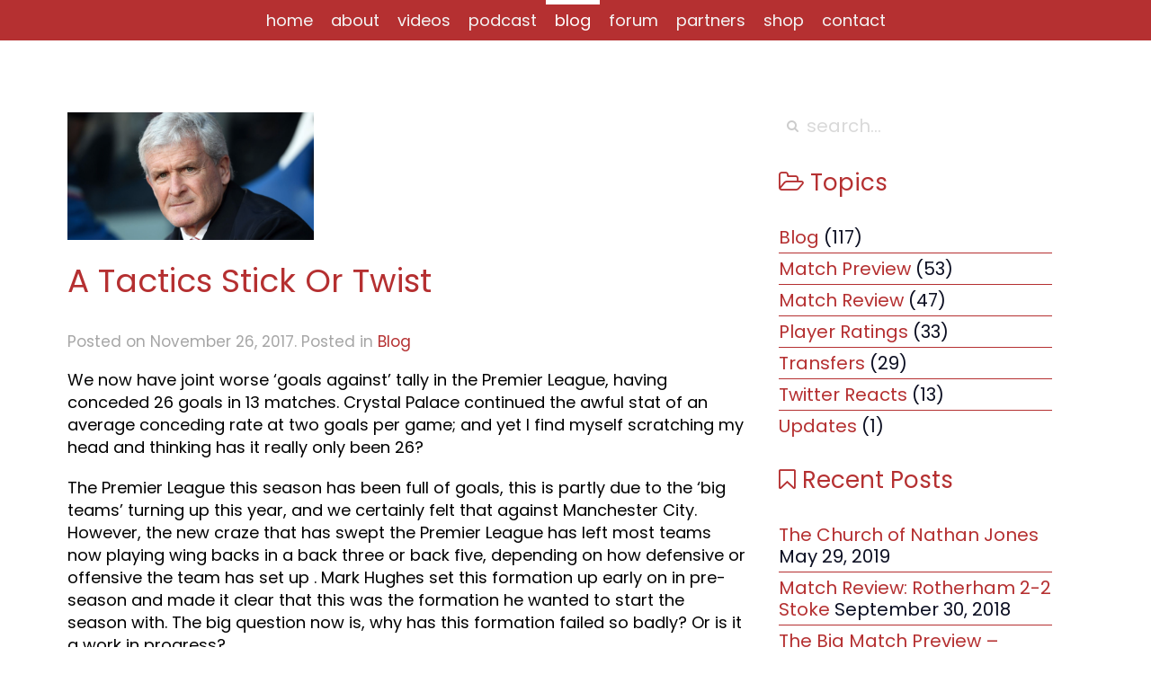

--- FILE ---
content_type: text/html; charset=UTF-8
request_url: https://thebearpittv.com/2017/11/a-tactics-stick-or-twist/
body_size: 9981
content:
<!DOCTYPE HTML>
<html lang="en-GB" dir="ltr"  data-config='{"twitter":0,"plusone":0,"facebook":0,"style":"default"}'>

<head>
<meta charset="UTF-8">
<meta http-equiv="X-UA-Compatible" content="IE=edge">
<meta name="viewport" content="width=device-width, initial-scale=1">
<title>A Tactics Stick Or Twist &raquo; The Bear Pit TV</title>
<link rel="shortcut icon" href="/wp-content/themes/thebearpittv-theme/favicon.png">
<link rel="apple-touch-icon-precomposed" href="/wp-content/themes/thebearpittv-theme/apple_touch_icon.png">
<link rel='dns-prefetch' href='//s0.wp.com' />
<link rel='dns-prefetch' href='//s.w.org' />
<link rel="alternate" type="application/rss+xml" title="The Bear Pit TV &raquo; A Tactics Stick Or Twist Comments Feed" href="https://thebearpittv.com/2017/11/a-tactics-stick-or-twist/feed/" />
		<script type="text/javascript">
			window._wpemojiSettings = {"baseUrl":"https:\/\/s.w.org\/images\/core\/emoji\/2.3\/72x72\/","ext":".png","svgUrl":"https:\/\/s.w.org\/images\/core\/emoji\/2.3\/svg\/","svgExt":".svg","source":{"concatemoji":"https:\/\/thebearpittv.com\/wp-includes\/js\/wp-emoji-release.min.js?ver=4.8.27"}};
			!function(t,a,e){var r,i,n,o=a.createElement("canvas"),l=o.getContext&&o.getContext("2d");function c(t){var e=a.createElement("script");e.src=t,e.defer=e.type="text/javascript",a.getElementsByTagName("head")[0].appendChild(e)}for(n=Array("flag","emoji4"),e.supports={everything:!0,everythingExceptFlag:!0},i=0;i<n.length;i++)e.supports[n[i]]=function(t){var e,a=String.fromCharCode;if(!l||!l.fillText)return!1;switch(l.clearRect(0,0,o.width,o.height),l.textBaseline="top",l.font="600 32px Arial",t){case"flag":return(l.fillText(a(55356,56826,55356,56819),0,0),e=o.toDataURL(),l.clearRect(0,0,o.width,o.height),l.fillText(a(55356,56826,8203,55356,56819),0,0),e===o.toDataURL())?!1:(l.clearRect(0,0,o.width,o.height),l.fillText(a(55356,57332,56128,56423,56128,56418,56128,56421,56128,56430,56128,56423,56128,56447),0,0),e=o.toDataURL(),l.clearRect(0,0,o.width,o.height),l.fillText(a(55356,57332,8203,56128,56423,8203,56128,56418,8203,56128,56421,8203,56128,56430,8203,56128,56423,8203,56128,56447),0,0),e!==o.toDataURL());case"emoji4":return l.fillText(a(55358,56794,8205,9794,65039),0,0),e=o.toDataURL(),l.clearRect(0,0,o.width,o.height),l.fillText(a(55358,56794,8203,9794,65039),0,0),e!==o.toDataURL()}return!1}(n[i]),e.supports.everything=e.supports.everything&&e.supports[n[i]],"flag"!==n[i]&&(e.supports.everythingExceptFlag=e.supports.everythingExceptFlag&&e.supports[n[i]]);e.supports.everythingExceptFlag=e.supports.everythingExceptFlag&&!e.supports.flag,e.DOMReady=!1,e.readyCallback=function(){e.DOMReady=!0},e.supports.everything||(r=function(){e.readyCallback()},a.addEventListener?(a.addEventListener("DOMContentLoaded",r,!1),t.addEventListener("load",r,!1)):(t.attachEvent("onload",r),a.attachEvent("onreadystatechange",function(){"complete"===a.readyState&&e.readyCallback()})),(r=e.source||{}).concatemoji?c(r.concatemoji):r.wpemoji&&r.twemoji&&(c(r.twemoji),c(r.wpemoji)))}(window,document,window._wpemojiSettings);
		</script>
		<style type="text/css">
img.wp-smiley,
img.emoji {
	display: inline !important;
	border: none !important;
	box-shadow: none !important;
	height: 1em !important;
	width: 1em !important;
	margin: 0 .07em !important;
	vertical-align: -0.1em !important;
	background: none !important;
	padding: 0 !important;
}
</style>
<link rel='stylesheet' id='bbp-default-css'  href='https://thebearpittv.com/wp-content/themes/thebearpittv-theme/css/bbpress.css?ver=2.5.12-6148' type='text/css' media='screen' />
<link rel='stylesheet' id='youtube-channel-gallery-css'  href='https://thebearpittv.com/wp-content/plugins/youtube-channel-gallery/styles.css?ver=4.8.27' type='text/css' media='all' />
<link rel='stylesheet' id='jquery.magnific-popup-css'  href='https://thebearpittv.com/wp-content/plugins/youtube-channel-gallery/magnific-popup.css?ver=4.8.27' type='text/css' media='all' />
<link rel='stylesheet' id='wptoolset-field-datepicker-css'  href='https://thebearpittv.com/wp-content/plugins/types/library/toolset/toolset-common/toolset-forms/css/wpt-jquery-ui/jquery-ui-1.11.4.custom.css?ver=1.11.4' type='text/css' media='all' />
<link rel='stylesheet' id='mediaelement-css'  href='https://thebearpittv.com/wp-includes/js/mediaelement/mediaelementplayer.min.css?ver=2.22.0' type='text/css' media='all' />
<link rel='stylesheet' id='wp-mediaelement-css'  href='https://thebearpittv.com/wp-includes/js/mediaelement/wp-mediaelement.min.css?ver=4.8.27' type='text/css' media='all' />
<link rel='stylesheet' id='views-pagination-style-css'  href='https://thebearpittv.com/wp-content/plugins/wp-views/embedded/res/css/wpv-pagination.css?ver=2.1.1' type='text/css' media='all' />
<link rel='stylesheet' id='social-logos-css'  href='https://thebearpittv.com/wp-content/plugins/jetpack/_inc/social-logos/social-logos.min.css?ver=1' type='text/css' media='all' />
<link rel='stylesheet' id='jetpack_css-css'  href='https://thebearpittv.com/wp-content/plugins/jetpack/css/jetpack.css?ver=4.2.5' type='text/css' media='all' />
<link rel='stylesheet' id='wpa_stylesheet-css'  href='https://thebearpittv.com/wp-content/plugins/passwordless-login/assets/style-front-end.css?ver=4.8.27' type='text/css' media='all' />
<script type='text/javascript' src='https://thebearpittv.com/wp-includes/js/jquery/jquery.js?ver=1.12.4'></script>
<script type='text/javascript' src='https://thebearpittv.com/wp-includes/js/jquery/jquery-migrate.min.js?ver=1.4.1'></script>
<script type='text/javascript'>
/* <![CDATA[ */
var related_posts_js_options = {"post_heading":"h4"};
/* ]]> */
</script>
<script type='text/javascript' src='https://thebearpittv.com/wp-content/plugins/jetpack/modules/related-posts/related-posts.js?ver=20150408'></script>
<script type='text/javascript' src='https://thebearpittv.com/wp-content/plugins/widgetkit/cache/uikit-c789a3d4.js?ver=4.8.27'></script>
<script type='text/javascript' src='https://thebearpittv.com/wp-content/plugins/widgetkit/cache/wk-scripts-6f53c125.js?ver=4.8.27'></script>
<link rel='https://api.w.org/' href='https://thebearpittv.com/wp-json/' />
<link rel="EditURI" type="application/rsd+xml" title="RSD" href="https://thebearpittv.com/xmlrpc.php?rsd" />
<link rel="wlwmanifest" type="application/wlwmanifest+xml" href="https://thebearpittv.com/wp-includes/wlwmanifest.xml" /> 
<link rel='prev' title='Pre-match Preview: Crystal Palace' href='https://thebearpittv.com/2017/11/pre-match-preview-crystal-palace/' />
<link rel='next' title='Match Review: Crystal Palace 2-1 Stoke City' href='https://thebearpittv.com/2017/11/match-review-crystal-palace-2-1-stoke-city/' />
<meta name="generator" content="WordPress 4.8.27" />
<link rel="canonical" href="https://thebearpittv.com/2017/11/a-tactics-stick-or-twist/" />
<link rel='shortlink' href='https://wp.me/p7eJoz-ud' />
<link rel="alternate" type="application/json+oembed" href="https://thebearpittv.com/wp-json/oembed/1.0/embed?url=https%3A%2F%2Fthebearpittv.com%2F2017%2F11%2Fa-tactics-stick-or-twist%2F" />
<link rel="alternate" type="text/xml+oembed" href="https://thebearpittv.com/wp-json/oembed/1.0/embed?url=https%3A%2F%2Fthebearpittv.com%2F2017%2F11%2Fa-tactics-stick-or-twist%2F&#038;format=xml" />

<link rel='dns-prefetch' href='//v0.wordpress.com'>
<link rel='dns-prefetch' href='//i0.wp.com'>
<link rel='dns-prefetch' href='//i1.wp.com'>
<link rel='dns-prefetch' href='//i2.wp.com'>
<style type='text/css'>img#wpstats{display:none}</style>
<!-- Jetpack Open Graph Tags -->
<meta property="og:type" content="article" />
<meta property="og:title" content="A Tactics Stick Or Twist" />
<meta property="og:url" content="https://thebearpittv.com/2017/11/a-tactics-stick-or-twist/" />
<meta property="og:description" content="We now have joint worse ‘goals against’ tally in the Premier League, having conceded 26 goals in 13 matches. Crystal Palace continued the awful stat of an average conceding rate at two goals per ga…" />
<meta property="article:published_time" content="2017-11-26T10:17:06+00:00" />
<meta property="article:modified_time" content="2017-11-26T10:17:06+00:00" />
<meta property="og:site_name" content="The Bear Pit TV" />
<meta property="og:image" content="https://i1.wp.com/thebearpittv.com/files/uploads/Screen-Shot-2017-11-26-at-10.16.11.png?fit=1200%2C625&amp;ssl=1" />
<meta property="og:image:width" content="1200" />
<meta property="og:image:height" content="625" />
<meta property="og:locale" content="en_GB" />
<meta name="twitter:site" content="@thebearpittv" />
<meta name="twitter:image" content="https://i0.wp.com/thebearpittv.com/files/uploads/Screen-Shot-2017-11-26-at-10.16.11.png?fit=1200%2C625&#038;ssl=1&#038;w=640" />
<meta name="twitter:card" content="summary_large_image" />
<link rel="stylesheet" href="/wp-content/themes/thebearpittv-theme/cache/gzip.php?theme-d631c098.css">
<script src="/wp-content/themes/thebearpittv-theme/cache/gzip.php?theme-761c083a.js"></script>
</head>

<body class="post-template-default single single-post postid-1873 single-format-standard tm-sidebar-b-right tm-sidebars-1 tm-isblog wp-single" style="height: 100%;">
<!-- sample todo comment -->
	<div id="content">

		
				<nav class="tm-navbar uk-navbar uk-hidden-small" data-uk-sticky>
			<div class="uk-container uk-container-center uk-flex">
									<div class="uk-navbar-center">
						<ul class="uk-navbar-nav uk-hidden-small"><li><a href="https://thebearpittv.com/" class="">home</a></li><li><a href="https://thebearpittv.com/about/" class="">about</a></li><li><a href="https://thebearpittv.com/videos/" class="">videos</a></li><li><a href="https://thebearpittv.com/podcast/" class="">podcast</a></li><li><a href="https://thebearpittv.com/blog/" class="blog-link">blog</a></li><li class="uk-parent" data-uk-dropdown="{preventflip:'y'}" aria-haspopup="true" aria-expanded="false"><a href="https://thebearpittv.com/talk/" class="forum-link">forum</a><div class="uk-dropdown uk-dropdown-navbar uk-dropdown-width-1"><div class="uk-grid uk-dropdown-grid"><div class="uk-width-1-1"><ul class="uk-nav uk-nav-navbar"><li><a href="https://thebearpittv.com/login" class="">log In</a></li><li><a href="https://thebearpittv.com/register" class="">register</a></li></ul></div></div></div></li><li><a href="https://thebearpittv.com/partners/" class="">partners</a></li><li><a href="http://shop.thebearpittv.com" class="">shop</a></li><li><a href="https://thebearpittv.com/contact-us/" class="">contact</a></li></ul>					</div>
					
				
			</div>
		</nav>
		
		<nav class="tm-navbar-mobile uk-navbar uk-visible-small">
			<div class="uk-container uk-container-center uk-flex">				
	
								<a href="#offcanvas" class="uk-navbar-toggle" data-uk-offcanvas></a>
					
								<div class="uk-navbar-content uk-navbar-center"><a class="tm-logo-small" href="https://thebearpittv.com"><img src="/assets/text-logo.svg" title="The Bear Pit TV" width="160"></a></div>
				
			</div>
		</nav>
		
		
		
		
				<div id="tm-middle" class="uk-block uk-block-default uk-block-large">
			<div class="uk-container uk-container-center uk-height-1-1 uk-flex">
				<div class="tm-middle uk-grid uk-flex-middle uk-width-1-1" data-uk-grid-match data-uk-grid-margin>

										<div class="uk-width-1-1">
		
								
						<div class="uk-grid">
						
							<div class="tm-main uk-width-medium-7-10">
								
																<main id="tm-content" class="tm-content">
				
													
									     
    <article class="uk-article" data-permalink="https://thebearpittv.com/2017/11/a-tactics-stick-or-twist/">

                                <img width="274" height="143" src="https://i2.wp.com/thebearpittv.com/files/uploads/Screen-Shot-2017-11-26-at-10.16.11.png?fit=274%2C143&amp;ssl=1" class=" wp-post-image" alt="" srcset="https://i1.wp.com/thebearpittv.com/files/uploads/Screen-Shot-2017-11-26-at-10.16.11.png?w=2344 2344w, https://i0.wp.com/thebearpittv.com/files/uploads/Screen-Shot-2017-11-26-at-10.16.11.png?resize=400%2C208 400w, https://i1.wp.com/thebearpittv.com/files/uploads/Screen-Shot-2017-11-26-at-10.16.11.png?resize=1200%2C625 1200w, https://i0.wp.com/thebearpittv.com/files/uploads/Screen-Shot-2017-11-26-at-10.16.11.png?w=2000 2000w" sizes="(max-width: 274px) 100vw, 274px" />        
        <h1 class="uk-article-title tm-block-title">A Tactics Stick Or Twist</h1>

        <p class="uk-article-meta">
            Posted on <time datetime="2017-11-26">November 26, 2017</time>. Posted in <a href="https://thebearpittv.com/category/blog/" rel="category tag">Blog</a>        </p>

        <p><span style="font-size: 13.5pt; color: black;">We now have joint worse ‘goals against’ tally in the Premier League, having conceded 26 goals in 13 matches. Crystal Palace continued the awful stat of an average conceding rate at two goals per game; and yet I find myself scratching my head and thinking has it really only been 26?</span></p>
<p><span style="font-size: 13.5pt; color: black;">The Premier League this season has been full of goals, this is partly due to the ‘big teams’ turning up this year, and we certainly felt that against Manchester City. However, the new craze that has swept the Premier League has left most teams now playing wing backs in a back three or back five, depending on how defensive or offensive the team has set up . Mark Hughes set this formation up early on in pre-season and made it clear that this was the formation he wanted to start the season with. The big question now is, why has this formation failed so badly? Or is it a work in progress?</span></p>
<p><span id="more-1873"></span><span style="font-size: 13.5pt; color: black;">Chelsea brought in this new craze of playing three centre backs and two wing backs last and I think it’s fair to say they executed it very well. Winning the Premier League and conceding only 33 goals all season they looked watertight at the back and lethal up front; I understand Chelsea have world class players, however the difference in our negative approach compared to their positive approach is what is so baffling at times. Looking back at games against teams such as Leicester, Bournemouth and Brighton; teams that we should be competing with, we have looked fragile, timid, and scared to have the ball at times.</span></p>
<p style="font-variant-ligatures: normal; font-variant-caps: normal; orphans: 2; text-align: start; widows: 2; -webkit-text-stroke-width: 0px; text-decoration-style: initial; text-decoration-color: initial; word-spacing: 0px;"><span style="font-size: 13.5pt; color: black;">The wing back position seems critical in this formation taking inspiration from Spurs and Chelsea their wing backs have been vital in securing their victories. Looking at our ‘wing backs’, I don’t see enough quality in that position, Erik Pieters has a hard enough time defending at the moment let alone pushing forward. As for Diouf I find it difficult to criticise his defending when he has played as a striker his whole career! We have some smart ball players in our squad who take fewer touches in the game than our centre backs due to how deep we set up. For me this formation simply does not play to our strengths nor do we have the players to play these complex positions.</span></p>
<p style="font-variant-ligatures: normal; font-variant-caps: normal; orphans: 2; text-align: start; widows: 2; -webkit-text-stroke-width: 0px; text-decoration-style: initial; text-decoration-color: initial; word-spacing: 0px;"><span style="font-size: 13.5pt; color: black;">West Brom reverted to four at the back this weekend earning them a point at Wembley, I believe we should scrap this formation and build from a back four, pack the midfield again and move forward as a team, not as individuals. Mark Hughes is under pressure and I don’t necessarily feel it is the results that is causing this alone, I feel the performances our sucking the life out of our matches at times.</span></p>
<p style="font-variant-ligatures: normal; font-variant-caps: normal; orphans: 2; text-align: start; widows: 2; -webkit-text-stroke-width: 0px; text-decoration-style: initial; text-decoration-color: initial; word-spacing: 0px;"><span style="font-size: 13.5pt; color: black;">Looking forward to Wednesday night we host Liverpool, should Mark Hughes stick or twist with his selection and formation? Let us know what you think.</span></p>
<p>By Todd Bennett</p>
<div class="sharedaddy sd-sharing-enabled"><div class="robots-nocontent sd-block sd-social sd-social-icon sd-sharing"><h3 class="sd-title">Share this:</h3><div class="sd-content"><ul><li class="share-facebook"><a rel="nofollow" data-shared="sharing-facebook-1873" class="share-facebook sd-button share-icon no-text" href="https://thebearpittv.com/2017/11/a-tactics-stick-or-twist/?share=facebook" target="_blank" title="Click to share on Facebook"><span></span><span class="sharing-screen-reader-text">Click to share on Facebook (Opens in new window)</span></a></li><li class="share-twitter"><a rel="nofollow" data-shared="sharing-twitter-1873" class="share-twitter sd-button share-icon no-text" href="https://thebearpittv.com/2017/11/a-tactics-stick-or-twist/?share=twitter" target="_blank" title="Click to share on Twitter"><span></span><span class="sharing-screen-reader-text">Click to share on Twitter (Opens in new window)</span></a></li><li class="share-google-plus-1"><a rel="nofollow" data-shared="sharing-google-1873" class="share-google-plus-1 sd-button share-icon no-text" href="https://thebearpittv.com/2017/11/a-tactics-stick-or-twist/?share=google-plus-1" target="_blank" title="Click to share on Google+"><span></span><span class="sharing-screen-reader-text">Click to share on Google+ (Opens in new window)</span></a></li><li class="share-tumblr"><a rel="nofollow" data-shared="" class="share-tumblr sd-button share-icon no-text" href="https://thebearpittv.com/2017/11/a-tactics-stick-or-twist/?share=tumblr" target="_blank" title="Click to share on Tumblr"><span></span><span class="sharing-screen-reader-text">Click to share on Tumblr (Opens in new window)</span></a></li><li class="share-pinterest"><a rel="nofollow" data-shared="sharing-pinterest-1873" class="share-pinterest sd-button share-icon no-text" href="https://thebearpittv.com/2017/11/a-tactics-stick-or-twist/?share=pinterest" target="_blank" title="Click to share on Pinterest"><span></span><span class="sharing-screen-reader-text">Click to share on Pinterest (Opens in new window)</span></a></li><li class="share-pocket"><a rel="nofollow" data-shared="" class="share-pocket sd-button share-icon no-text" href="https://thebearpittv.com/2017/11/a-tactics-stick-or-twist/?share=pocket" target="_blank" title="Click to share on Pocket"><span></span><span class="sharing-screen-reader-text">Click to share on Pocket (Opens in new window)</span></a></li><li class="share-end"></li></ul></div></div></div>
<div id='jp-relatedposts' class='jp-relatedposts' >
	<h3 class="jp-relatedposts-headline"><em>Related</em></h3>
</div>
        
        
        
                <p><a href="https://thebearpittv.com/2017/11/a-tactics-stick-or-twist/trackback/">Trackback</a> from your site.</p>
        
        
        
    <div id="comments" class="uk-margin">


        

        <div id="respond">

            <h2 class="uk-h3">Leave a comment</h2>

            
                                    <div class="uk-alert uk-alert-warning">You must be <a href="https://thebearpittv.com/login">logged in</a> to post a comment.</div>
                
            
        </div>


    </div>

    <script type="text/javascript">

        jQuery(function($) {

            var respond = $("#respond");

            $("p.js-reply > a").bind("click", function(){

                var id = $(this).attr('rel');

                respond.find(".comment-cancelReply:first").remove();

                $('<a>Cancel</a>').addClass('comment-cancelReply uk-margin-left').attr('href', "#respond").bind("click", function(){
                    respond.find(".comment-cancelReply:first").remove();
                    respond.appendTo($('#comments')).find("[name=comment_parent]").val(0);

                    return false;
                }).appendTo(respond.find(".actions:first"));

                respond.find("[name=comment_parent]").val(id);
                respond.appendTo($("#comment-"+id));

                return false;

            });
        });

    </script>


        
        
    </article>

     				
								</main>
										
							</div>
							
				            				            				            				            				            <aside class="tm-sidebar-b uk-width-medium-3-10"><div class="uk-panel widget_search">
<form class="uk-search" id="search-search-2-696ba70a6d33b" action="https://thebearpittv.com/" method="get" data-uk-search="{'source': 'https://thebearpittv.com/wp-admin/admin-ajax.php?action=warp_search', 'param': 's', 'msgResultsHeader': 'Search Results', 'msgMoreResults': 'More Results', 'msgNoResults': 'No results found', flipDropdown: 1}">
    <input class="uk-search-field" type="text" value="" name="s" placeholder="search...">
</form>
</div>
<div class="uk-panel widget_categories"><h3 class="uk-panel-title tm-block-title"><i class="uk-icon-folder-open-o"></i> Topics</h3><ul class="uk-list uk-list-line"><li class="cat-item cat-item-30"><a href="https://thebearpittv.com/category/blog/">Blog</a> (117)
</li>
	<li class="cat-item cat-item-31"><a href="https://thebearpittv.com/category/match-preview/">Match Preview</a> (53)
</li>
	<li class="cat-item cat-item-32"><a href="https://thebearpittv.com/category/match-review/">Match Review</a> (47)
</li>
	<li class="cat-item cat-item-53"><a href="https://thebearpittv.com/category/player-ratings/">Player Ratings</a> (33)
</li>
	<li class="cat-item cat-item-39"><a href="https://thebearpittv.com/category/transfers/">Transfers</a> (29)
</li>
	<li class="cat-item cat-item-40"><a href="https://thebearpittv.com/category/twitter-reacts/">Twitter Reacts</a> (13)
</li>
	<li class="cat-item cat-item-1"><a href="https://thebearpittv.com/category/updates/">Updates</a> (1)
</li>
		</ul></div>
<div class="uk-panel widget_recent_entries"><h3 class="uk-panel-title tm-block-title"><i class="uk-icon-bookmark-o"></i> Recent Posts</h3><ul class="uk-list uk-list-line"><li>
				<a href="https://thebearpittv.com/2019/05/the-church-of-nathan-jones/">The Church of Nathan Jones</a>
							<span class="post-date">May 29, 2019</span>
						</li>
					<li>
				<a href="https://thebearpittv.com/2018/09/match-review-rotherham-2-2-stoke/">Match Review: Rotherham 2-2 Stoke</a>
							<span class="post-date">September 30, 2018</span>
						</li>
					<li>
				<a href="https://thebearpittv.com/2018/09/the-big-match-preview-nottingham-forest-a/">The Big Match Preview – Nottingham Forest (A)</a>
							<span class="post-date">September 26, 2018</span>
						</li>
					<li>
				<a href="https://thebearpittv.com/2018/09/the-big-match-preview-west-brom-a/">The Big Match Preview – West Brom (A)</a>
							<span class="post-date">September 1, 2018</span>
						</li>
					<li>
				<a href="https://thebearpittv.com/2018/08/the-big-match-preview-wigan-h/">The Big Match Preview – Wigan (H)</a>
							<span class="post-date">August 22, 2018</span>
						</li>
				</ul></div>
<div class="uk-panel youtubechannelgallery ytccf"><h3 class="uk-panel-title tm-block-title"><i class="uk-icon-youtube-play"></i> Most Viewed Videos</h3>		<div class="vmcerror">Error type: "Forbidden". Error message: "Requests from referer https://www.googleapis.com/youtube/v3/search?part=snippet&channelId=&maxResults=3&order=viewCount&type=video&key=AIzaSyCJwskNGBpi-dLQgs2EptYTavkJYFjgCy0 are blocked." Domain: "global". Reason: "forbidden". <br><br>Did you added your own Google API key? Look at the <a href="http://poselab.com/en/youtube-channel-gallery-help" target="_blank">help</a>.<br><br>Check in YouTube if the id <a href="https://www.youtube.com/channel/UC5T-3t_oYvpIvuf3CyTeuzQ" target="_blank">UC5T-3t_oYvpIvuf3CyTeuzQ</a> belongs to a channelid. Check the <a href="http://wordpress.org/extend/plugins/youtube-channel-gallery/faq/" target="_blank">FAQ</a> of the plugin or send error messages to <a href="https://wordpress.org/support/plugin/youtube-channel-gallery" target="_blank">support</a>.</div></div></aside>
				            				            			            
						</div>
		
								
					</div>
							

				</div>
			</div>
		</div>
		
		
		
		
				<footer id="tm-footer" class="tm-footer uk-block uk-block-secondary uk-contrast">
			<div class="uk-container uk-container-center">
					
					
				<div class="uk-panel widget_text"><div class="uk-grid uk-text-left" data-uk-grid-margin>
	
	<div class="uk-width-1-1 uk-width-large-2-3">
		<div class="uk-panel-body" data-uk-grid-margin>
			
			<div class="uk-subnav uk-width-1-1 uk-flex uk-flex-space-between uk-flex-center">
				<a href="/">home</a>
				<a href="/about">about</a>
				<a href="/videos">Videos</a>
				<a href="/blog">blog</a>
				<a href="/the-sqaud">squad</a>
				<a href="/talk">forum</a>
				<a href="/partners">partners</a>
				<a href="/shop">shop</a>
				<a href="/contact-us">contact</a>
			</div>
						
		</div>
	</div>
	
	<div class="uk-width-1-1 uk-width-large-1-3 uk-flex">
		<div class="uk-panel-body uk-text-center uk-flex-middle uk-width-1-1" data-uk-grid-margin>
			<p class="uk-width-1-1 uk-flex uk-flex-space-around">
				<a href="https://www.facebook.com/TheBearPitSCFC" target="_blank"><i class="uk-icon-facebook-square uk-icon-large tm-icon-footer"></i></a>
				<a href="http://www.twitter.com/thebearpittv" target="_blank"><i class="uk-icon-twitter  uk-icon-large tm-icon-footer"></i></a>
				<a href="http://www.youtube.com/thebearpittv" target="_blank"><i class="uk-icon-youtube-play  uk-icon-large tm-icon-footer"></i></a>
				<a href="http://www.instagram.com/tbptv" target="_blank"><i class="uk-icon-instagram uk-icon-large tm-icon-footer"></i></a>
				<a href="https://www.snapchat.com/add/tbptv" target="_blank"><i class="uk-icon-snapchat uk-icon-large tm-icon-footer"></i></a>
			</p>
		</div>
	</div>
	
</div></div>				
			</div>
		</footer>
		
	</div>

	<script type="text/html" id="tmpl-wp-playlist-current-item">
	<# if ( data.image ) { #>
	<img src="{{ data.thumb.src }}" alt="" />
	<# } #>
	<div class="wp-playlist-caption">
		<span class="wp-playlist-item-meta wp-playlist-item-title">&#8220;{{ data.title }}&#8221;</span>
		<# if ( data.meta.album ) { #><span class="wp-playlist-item-meta wp-playlist-item-album">{{ data.meta.album }}</span><# } #>
		<# if ( data.meta.artist ) { #><span class="wp-playlist-item-meta wp-playlist-item-artist">{{ data.meta.artist }}</span><# } #>
	</div>
</script>
<script type="text/html" id="tmpl-wp-playlist-item">
	<div class="wp-playlist-item">
		<a class="wp-playlist-caption" href="{{ data.src }}">
			{{ data.index ? ( data.index + '. ' ) : '' }}
			<# if ( data.caption ) { #>
				{{ data.caption }}
			<# } else { #>
				<span class="wp-playlist-item-title">&#8220;{{{ data.title }}}&#8221;</span>
				<# if ( data.artists && data.meta.artist ) { #>
				<span class="wp-playlist-item-artist"> &mdash; {{ data.meta.artist }}</span>
				<# } #>
			<# } #>
		</a>
		<# if ( data.meta.length_formatted ) { #>
		<div class="wp-playlist-item-length">{{ data.meta.length_formatted }}</div>
		<# } #>
	</div>
</script>
<!--[if IE 7]><style>
.wpv-pagination { *zoom: 1; }
</style><![endif]-->

	<script type="text/javascript">
		window.WPCOM_sharing_counts = {"https:\/\/thebearpittv.com\/2017\/11\/a-tactics-stick-or-twist\/":1873};
	</script>
		<script type="text/javascript">
		var windowOpen;
		jQuery(document.body).on('click', 'a.share-facebook', function() {
			if ( 'undefined' !== typeof windowOpen ){ // If there's another sharing window open, close it.
				windowOpen.close();
			}
			windowOpen = window.open( jQuery(this).attr( 'href' ), 'wpcomfacebook', 'menubar=1,resizable=1,width=600,height=400' );
			return false;
		});
		</script>
				<script type="text/javascript">
		var windowOpen;
		jQuery(document.body).on('click', 'a.share-twitter', function() {
			if ( 'undefined' !== typeof windowOpen ){ // If there's another sharing window open, close it.
				windowOpen.close();
			}
			windowOpen = window.open( jQuery(this).attr( 'href' ), 'wpcomtwitter', 'menubar=1,resizable=1,width=600,height=350' );
			return false;
		});
		</script>
				<script type="text/javascript">
		var windowOpen;
		jQuery(document.body).on('click', 'a.share-google-plus-1', function() {
			if ( 'undefined' !== typeof windowOpen ){ // If there's another sharing window open, close it.
				windowOpen.close();
			}
			windowOpen = window.open( jQuery(this).attr( 'href' ), 'wpcomgoogle-plus-1', 'menubar=1,resizable=1,width=480,height=550' );
			return false;
		});
		</script>
				<script type="text/javascript">
		var windowOpen;
		jQuery(document.body).on('click', 'a.share-tumblr', function() {
			if ( 'undefined' !== typeof windowOpen ){ // If there's another sharing window open, close it.
				windowOpen.close();
			}
			windowOpen = window.open( jQuery(this).attr( 'href' ), 'wpcomtumblr', 'menubar=1,resizable=1,width=450,height=450' );
			return false;
		});
		</script>
						<script type="text/javascript">
		var windowOpen;
		jQuery(document.body).on('click', 'a.share-pocket', function() {
			if ( 'undefined' !== typeof windowOpen ){ // If there's another sharing window open, close it.
				windowOpen.close();
			}
			windowOpen = window.open( jQuery(this).attr( 'href' ), 'wpcompocket', 'menubar=1,resizable=1,width=450,height=450' );
			return false;
		});
		</script>
		<script type='text/javascript' src='https://thebearpittv.com/wp-content/plugins/jetpack/modules/photon/photon.js?ver=20130122'></script>
<script type='text/javascript' src='https://thebearpittv.com/wp-content/plugins/bbpress/templates/default/js/editor.js?ver=2.5.12-6148'></script>
<script type='text/javascript' src='https://s0.wp.com/wp-content/js/devicepx-jetpack.js?ver=202603'></script>
<script type='text/javascript' src='https://thebearpittv.com/wp-includes/js/jquery/ui/core.min.js?ver=1.11.4'></script>
<script type='text/javascript' src='https://thebearpittv.com/wp-includes/js/jquery/ui/datepicker.min.js?ver=1.11.4'></script>
<script type='text/javascript'>
jQuery(document).ready(function(jQuery){jQuery.datepicker.setDefaults({"closeText":"Close","currentText":"Today","monthNames":["January","February","March","April","May","June","July","August","September","October","November","December"],"monthNamesShort":["Jan","Feb","Mar","Apr","May","Jun","Jul","Aug","Sep","Oct","Nov","Dec"],"nextText":"Next","prevText":"Previous","dayNames":["Sunday","Monday","Tuesday","Wednesday","Thursday","Friday","Saturday"],"dayNamesShort":["Sun","Mon","Tue","Wed","Thu","Fri","Sat"],"dayNamesMin":["S","M","T","W","T","F","S"],"dateFormat":"MM d, yy","firstDay":1,"isRTL":false});});
</script>
<script type='text/javascript' src='https://thebearpittv.com/wp-content/plugins/wp-views/embedded/res/js/i18n/jquery.ui.datepicker-en-GB.js?ver=2.1.1'></script>
<script type='text/javascript'>
/* <![CDATA[ */
var mejsL10n = {"language":"en-GB","strings":{"Close":"Close","Fullscreen":"Fullscreen","Turn off Fullscreen":"Turn off Fullscreen","Go Fullscreen":"Go Fullscreen","Download File":"Download File","Download Video":"Download Video","Play":"Play","Pause":"Pause","Captions\/Subtitles":"Captions\/Subtitles","None":"None","Time Slider":"Time Slider","Skip back %1 seconds":"Skip back %1 seconds","Video Player":"Video Player","Audio Player":"Audio Player","Volume Slider":"Volume Slider","Mute Toggle":"Mute Toggle","Unmute":"Unmute","Mute":"Mute","Use Up\/Down Arrow keys to increase or decrease volume.":"Use Up\/Down Arrow keys to increase or decrease volume.","Use Left\/Right Arrow keys to advance one second, Up\/Down arrows to advance ten seconds.":"Use Left\/Right Arrow keys to advance one second, Up\/Down arrows to advance ten seconds."}};
var _wpmejsSettings = {"pluginPath":"\/wp-includes\/js\/mediaelement\/"};
var mejsL10n = {"language":"en-GB","strings":{"Close":"Close","Fullscreen":"Fullscreen","Turn off Fullscreen":"Turn off Fullscreen","Go Fullscreen":"Go Fullscreen","Download File":"Download File","Download Video":"Download Video","Play":"Play","Pause":"Pause","Captions\/Subtitles":"Captions\/Subtitles","None":"None","Time Slider":"Time Slider","Skip back %1 seconds":"Skip back %1 seconds","Video Player":"Video Player","Audio Player":"Audio Player","Volume Slider":"Volume Slider","Mute Toggle":"Mute Toggle","Unmute":"Unmute","Mute":"Mute","Use Up\/Down Arrow keys to increase or decrease volume.":"Use Up\/Down Arrow keys to increase or decrease volume.","Use Left\/Right Arrow keys to advance one second, Up\/Down arrows to advance ten seconds.":"Use Left\/Right Arrow keys to advance one second, Up\/Down arrows to advance ten seconds."}};
var _wpmejsSettings = {"pluginPath":"\/wp-includes\/js\/mediaelement\/"};
/* ]]> */
</script>
<script type='text/javascript' src='https://thebearpittv.com/wp-includes/js/mediaelement/mediaelement-and-player.min.js?ver=2.22.0'></script>
<script type='text/javascript' src='https://thebearpittv.com/wp-includes/js/mediaelement/wp-mediaelement.min.js?ver=4.8.27'></script>
<script type='text/javascript' src='https://thebearpittv.com/wp-includes/js/underscore.min.js?ver=1.8.3'></script>
<script type='text/javascript'>
/* <![CDATA[ */
var _wpUtilSettings = {"ajax":{"url":"\/wp-admin\/admin-ajax.php"}};
var _wpUtilSettings = {"ajax":{"url":"\/wp-admin\/admin-ajax.php"}};
/* ]]> */
</script>
<script type='text/javascript' src='https://thebearpittv.com/wp-includes/js/wp-util.min.js?ver=4.8.27'></script>
<script type='text/javascript' src='https://thebearpittv.com/wp-includes/js/backbone.min.js?ver=1.2.3'></script>
<script type='text/javascript' src='https://thebearpittv.com/wp-includes/js/mediaelement/wp-playlist.min.js?ver=4.8.27'></script>
<script type='text/javascript'>
/* <![CDATA[ */
var wpv_pagination_local = {"front_ajaxurl":"https:\/\/thebearpittv.com\/wp-admin\/admin-ajax.php","calendar_image":"https:\/\/thebearpittv.com\/wp-content\/plugins\/wp-views\/embedded\/res\/img\/calendar.gif","calendar_text":"Select date","datepicker_min_date":null,"datepicker_max_date":null,"resize_debounce_tolerance":"100"};
/* ]]> */
</script>
<script type='text/javascript' src='https://thebearpittv.com/wp-content/plugins/wp-views/embedded/res/js/wpv-pagination-embedded.js?ver=2.1.1'></script>
<script type='text/javascript' src='https://thebearpittv.com/wp-includes/js/wp-embed.min.js?ver=4.8.27'></script>
<script type='text/javascript'>
/* <![CDATA[ */
var sharing_js_options = {"lang":"en","counts":"1"};
/* ]]> */
</script>
<script type='text/javascript' src='https://thebearpittv.com/wp-content/plugins/jetpack/modules/sharedaddy/sharing.js?ver=4.2.5'></script>
<script type='text/javascript' src='https://stats.wp.com/e-202603.js' async defer></script>
<script type='text/javascript'>
	_stq = window._stq || [];
	_stq.push([ 'view', {v:'ext',j:'1:4.2.5',blog:'106945447',post:'1873',tz:'0',srv:'thebearpittv.com'} ]);
	_stq.push([ 'clickTrackerInit', '106945447', '1873' ]);
</script>
<script>
  (function(i,s,o,g,r,a,m){i['GoogleAnalyticsObject']=r;i[r]=i[r]||function(){
  (i[r].q=i[r].q||[]).push(arguments)},i[r].l=1*new Date();a=s.createElement(o),
  m=s.getElementsByTagName(o)[0];a.async=1;a.src=g;m.parentNode.insertBefore(a,m)
  })(window,document,'script','https://www.google-analytics.com/analytics.js','ga');

  ga('create', 'UA-78398277-1', 'auto', 'coburn');
  ga('coburn.send', 'pageview');

  ga('create', 'UA-42958066-7', 'auto', 'skinPixel');
  ga('skinPixel.send', 'pageview');
</script>
		<div id="offcanvas" class="uk-offcanvas">
		<div class="uk-offcanvas-bar"><div class="uk-panel widget_text"><div class="uk-text-center"><a href="/" alt="Home"><img src="/assets/small-logo.png" title="" width="200"/></a></div></div>
<ul class="uk-nav uk-nav-offcanvas"><li><a href="https://thebearpittv.com/" class="">home</a></li><li><a href="https://thebearpittv.com/about/" class="">about</a></li><li><a href="https://thebearpittv.com/videos/" class="">videos</a></li><li><a href="https://thebearpittv.com/podcast/" class="">podcast</a></li><li><a href="https://thebearpittv.com/blog/" class="blog-link">blog</a></li><li class="uk-parent"><a href="https://thebearpittv.com/talk/" class="forum-link">forum</a><ul class="uk-nav-sub"><li><a href="https://thebearpittv.com/login" class="">log In</a></li><li><a href="https://thebearpittv.com/register" class="">register</a></li></ul></li><li><a href="https://thebearpittv.com/partners/" class="">partners</a></li><li><a href="http://shop.thebearpittv.com" class="">shop</a></li><li><a href="https://thebearpittv.com/contact-us/" class="">contact</a></li></ul></div>
	</div>
	
<script>
jQuery(document).ready(function() {
  jQuery('.tm-block-title').each(function(index, element) {
    var heading = jQuery(element);
    var word_array, last_word, first_part;

    word_array = heading.html().split(/\s+/); // split on spaces
    last_word = word_array.pop();             // pop the last word
    first_part = word_array.join(' ');        // rejoin the first words together

    heading.html([first_part, ' <span class="last-word">', last_word, '</span>'].join(''));
  });
});
</script>
</body>
</html>
<!-- Performance optimized by W3 Total Cache. Learn more: https://www.w3-edge.com/products/

Page Caching using disk: enhanced (SSL caching disabled)
Database Caching 25/50 queries in 0.042 seconds using disk

 Served from: thebearpittv.com @ 2026-01-17 15:13:14 by W3 Total Cache -->

--- FILE ---
content_type: text/plain
request_url: https://www.google-analytics.com/j/collect?v=1&_v=j102&a=199144941&t=pageview&_s=1&dl=https%3A%2F%2Fthebearpittv.com%2F2017%2F11%2Fa-tactics-stick-or-twist%2F&ul=en-us%40posix&dt=A%20Tactics%20Stick%20Or%20Twist%20%C2%BB%20The%20Bear%20Pit%20TV&sr=1280x720&vp=1280x720&_u=IEDAAEABAAAAACAAI~&jid=128776195&gjid=1066087217&cid=1369594834.1768662796&tid=UA-42958066-7&_gid=754695839.1768662796&_r=1&_slc=1&z=1769633926
body_size: -832
content:
2,cG-7L0RQR2SHW

--- FILE ---
content_type: image/svg+xml
request_url: https://thebearpittv.com/assets/text-logo.svg
body_size: 3455
content:
<?xml version="1.0" encoding="utf-8"?>
<!-- Generator: Adobe Illustrator 17.0.0, SVG Export Plug-In . SVG Version: 6.00 Build 0)  -->
<!DOCTYPE svg PUBLIC "-//W3C//DTD SVG 1.0//EN" "http://www.w3.org/TR/2001/REC-SVG-20010904/DTD/svg10.dtd">
<svg version="1.0" id="Layer_1" xmlns="http://www.w3.org/2000/svg" xmlns:xlink="http://www.w3.org/1999/xlink" x="0px" y="0px"
	 width="362.37px" height="68.749px" viewBox="0 0 362.37 68.749" enable-background="new 0 0 362.37 68.749" xml:space="preserve">
<g>
	<path fill="#FFFFFF" d="M59.242,23.603c0.036,0,0.071-0.017,0.093-0.056l3.336-5.86c0.223-0.391,0.267-0.858,0.121-1.284
		l-0.299-0.876l-3.284,7.325l-0.078,0.627C59.122,23.554,59.181,23.603,59.242,23.603z"/>
	<path fill="#FFFFFF" d="M59.657,28.596c-0.036,0-0.072,0.018-0.091,0.059l-1.112,2.363l0.884,3.805l0.424-6.117
		C59.766,28.638,59.712,28.596,59.657,28.596z"/>
	<g>
		<g>
			<g>
				<path fill="#FFFFFF" d="M59.566,28.655l-3.055,6.489c-0.102,0.216-0.332,0.34-0.568,0.305l-1.496-0.219
					c-0.257-0.038-0.451-0.253-0.463-0.512l-0.331-7.626c-0.005-0.109-0.154-0.136-0.197-0.036l-2.766,6.528l1.003,2.353
					c0.075,0.175,0.235,0.298,0.423,0.326l7.051,1.033l0.595-8.589C59.769,28.593,59.614,28.553,59.566,28.655z"/>
			</g>
			<g>
				<path fill="#FFFFFF" d="M62.172,14.589l-3.25-1.482l0,0l-1.507-0.687c-0.139-0.063-0.287-0.096-0.44-0.096
					c-0.064,0-0.127,0.006-0.19,0.017l-2.215,0.403c-0.314,0.057-0.585,0.252-0.74,0.531l-1.608,8.134
					c-0.015,0.116,0.138,0.171,0.201,0.073l3.542-5.565c0.247-0.388,0.738-0.542,1.163-0.364l2.184,0.918
					c0.39,0.164,0.624,0.568,0.571,0.988l-0.752,6.02c-0.015,0.119,0.145,0.172,0.204,0.068l3.336-5.86
					c0.223-0.391,0.267-0.858,0.121-1.284L62.172,14.589z"/>
			</g>
		</g>
		<path fill="#B6302E" d="M59.545,13.089"/>
		<path fill="#FFFFFF" d="M69.816,31.385l-2.823-1.542l-0.011,0.016l0-0.016v-5.386c0-0.575-0.228-1.127-0.635-1.533l-2.038-2.153
			l1.348-2.727c0.15-0.304,0.25-0.63,0.296-0.965l1.071-7.819c0.06-0.44-0.098-0.873-0.41-1.17l-0.079,0.498
			c-0.085,0.535-0.497,0.959-1.029,1.058l-3.913,0.728c-0.147,0.027-0.295,0.027-0.437,0.005l-0.629,1.209
			c-0.297,0.57-0.063,1.27,0.511,1.55l1.487,0.678c0.213,0.097,0.377,0.278,0.453,0.5l0.62,1.814
			c0.225,0.657,0.156,1.379-0.187,1.982l-3.336,5.86c-0.171,0.3-0.491,0.487-0.835,0.487c-0.238,0-0.466-0.088-0.641-0.244
			l-0.727,1.622c-0.213,0.475-0.306,0.994-0.272,1.513l0.575,2.474l0.701-1.49c0.144-0.306,0.443-0.496,0.78-0.496
			c0.24,0,0.471,0.1,0.634,0.275c0.162,0.173,0.245,0.41,0.229,0.648l-0.599,8.657l6.863-0.901c0.109-0.025,0.212,0.057,0.212,0.169
			l0.001,1.953v4.545c0,0.281-0.106,0.551-0.297,0.756l-15.461,16.65l6.388-4.643l0.978,0.978l0.192-0.192l11.65-11.65
			c0.327-0.327,0.51-0.77,0.51-1.232V33.666C70.956,32.768,70.534,31.923,69.816,31.385z"/>
		<path fill="#FFFFFF" d="M60.234,9.722L58.342,6.22c-0.257-0.477-0.187-1.064,0.176-1.465l0.29-0.321
			c-2.1,0.224-7.942,1.946-7.942,1.946l-2.651-1.198c-0.712-0.435-1.579-0.536-2.372-0.277L35.562,8.263
			c0,0-6.622-2.854-10.048,0.913c-3.425,3.768,1.177,9.264,1.177,9.264l-0.247,0.283c-0.452,0.519-0.702,1.184-0.702,1.873v6.277
			l-5.306,9.702c-0.902,2.236-0.381,4.795,1.324,6.501l12.145,15.596l1.199-1.199l9.362,7.447L31.632,38.057
			c-0.081-0.173-0.122-0.361-0.122-0.552v-5.099c0-0.197,0.21-0.323,0.383-0.23l4.983,2.65l-5.818-7.299
			c-0.286-0.359-0.363-0.843-0.202-1.273l1.929-5.145c0.042-0.112,0.208-0.082,0.208,0.038v2.703c0,0.347,0.138,0.679,0.383,0.924
			l3.082,3.067c0.547,0.547,1.447,0.502,1.936-0.098l7.172-8.784c0.076-0.093,0.224-0.011,0.185,0.103l-2.613,7.637
			c-0.104,0.305-0.092,0.638,0.034,0.935l5.453,12.794c0.179,0.419,0.563,0.715,1.014,0.781l6.319,0.92
			c0.479,0.07,0.952-0.162,1.19-0.584l1.965-3.486l-7.109-1.041c-0.45-0.066-0.834-0.362-1.013-0.78l-4.414-10.357
			c-0.158-0.37-0.136-0.792,0.058-1.144l6.528-11.827c0.265-0.48,0.731-0.815,1.27-0.913l2.215-0.403
			c0.366-0.067,0.744-0.02,1.082,0.135l0.424,0.193c0.607,0.277,1.325,0.031,1.635-0.561l0.689-1.318
			C60.383,9.95,60.3,9.843,60.234,9.722z M31.208,13.119c-0.344,0.385-0.534,0.883-0.534,1.399v4.356
			c-3.015-0.837-4.977-7.079-2.694-8.475c2.284-1.396,5.388,0.305,5.388,0.305L31.208,13.119z M41.292,15.487V13.23l-4.984,0.597
			l1.776-2.581c0.982-1.428,2.639-2.325,4.376-2.368l4.201-0.104l1.767-0.369L41.292,15.487z"/>
		<path fill="#FFFFFF" d="M66.021,6.85l-0.297-0.706c-0.056-0.133-0.159-0.241-0.289-0.303L63.39,4.864l-2.045-0.977
			c-0.079-0.038-0.167-0.058-0.254-0.058c-0.055,0-0.11,0.008-0.163,0.023l-0.736,0.212c-0.105,0.03-0.2,0.09-0.274,0.171
			l-0.257,0.284l1.608,2.977c0.264,0.489,0.813,0.751,1.359,0.649l3.377-0.628L66.06,7.17C66.077,7.062,66.064,6.951,66.021,6.85z"
			/>
	</g>
</g>
<g>
	<path fill="#FFFFFF" d="M95.504,26.714v-3.9h16.62v3.9h-5.76v17.16h-5.13v-17.16H95.504z"/>
	<path fill="#FFFFFF" d="M120.914,21.674v7.92c1.06-1.76,2.75-2.64,5.07-2.64c1.92,0,3.475,0.64,4.665,1.92
		c1.189,1.28,1.785,3.02,1.785,5.22v9.78h-5.1v-9.09c0-1.08-0.285-1.915-0.855-2.505c-0.57-0.589-1.355-0.885-2.355-0.885
		s-1.785,0.295-2.355,0.885c-0.57,0.59-0.855,1.425-0.855,2.505v9.09h-5.13v-22.2H120.914z"/>
	<path fill="#FFFFFF" d="M144.494,44.084c-2.44,0-4.44-0.784-6-2.354s-2.34-3.655-2.34-6.256c0-2.599,0.775-4.669,2.325-6.209
		c1.549-1.54,3.555-2.31,6.015-2.31s4.5,0.76,6.12,2.28c1.62,1.521,2.43,3.63,2.43,6.33c0,0.581-0.041,1.121-0.12,1.621h-11.52
		c0.1,0.74,0.43,1.345,0.99,1.814c0.56,0.471,1.165,0.705,1.815,0.705c0.649,0,1.135-0.064,1.455-0.195
		c0.32-0.129,0.555-0.26,0.705-0.39s0.345-0.345,0.585-0.646h5.55c-0.48,1.68-1.44,3.035-2.88,4.065
		C148.184,43.57,146.474,44.084,144.494,44.084z M146.684,32.069c-0.6-0.49-1.31-0.735-2.13-0.735c-0.82,0-1.51,0.245-2.07,0.735
		c-0.56,0.491-0.911,1.125-1.05,1.905h6.27C147.623,33.194,147.284,32.56,146.684,32.069z"/>
	<path fill="#FFFFFF" d="M166.543,22.814h9.15c2.14,0,3.845,0.521,5.115,1.56c1.27,1.04,1.904,2.36,1.904,3.96
		c0,2.38-1.39,3.99-4.169,4.83c1.42,0.2,2.55,0.79,3.39,1.771c0.84,0.979,1.26,2.129,1.26,3.449c0,1.68-0.615,3.016-1.845,4.006
		c-1.23,0.989-2.945,1.484-5.145,1.484h-9.66V22.814z M171.673,26.714v4.56h3.36c0.739,0,1.335-0.19,1.785-0.57
		c0.45-0.38,0.675-0.945,0.675-1.695s-0.225-1.32-0.675-1.71c-0.45-0.39-1.045-0.585-1.785-0.585H171.673z M171.673,39.974h3.87
		c0.7,0,1.28-0.209,1.74-0.629c0.459-0.421,0.69-1,0.69-1.74s-0.221-1.33-0.66-1.771c-0.44-0.439-1.01-0.66-1.71-0.66h-3.93V39.974z
		"/>
	<path fill="#FFFFFF" d="M194.472,44.084c-2.439,0-4.439-0.784-6-2.354c-1.56-1.57-2.34-3.655-2.34-6.256
		c0-2.599,0.775-4.669,2.325-6.209s3.555-2.31,6.015-2.31s4.5,0.76,6.12,2.28c1.62,1.521,2.431,3.63,2.431,6.33
		c0,0.581-0.041,1.121-0.12,1.621h-11.521c0.1,0.74,0.43,1.345,0.99,1.814c0.56,0.471,1.165,0.705,1.815,0.705
		c0.649,0,1.135-0.064,1.454-0.195c0.32-0.129,0.556-0.26,0.705-0.39c0.15-0.13,0.346-0.345,0.585-0.646h5.551
		c-0.48,1.68-1.44,3.035-2.88,4.065C198.163,43.57,196.453,44.084,194.472,44.084z M196.663,32.069
		c-0.6-0.49-1.311-0.735-2.13-0.735c-0.82,0-1.511,0.245-2.07,0.735c-0.56,0.491-0.91,1.125-1.05,1.905h6.27
		C197.602,33.194,197.262,32.56,196.663,32.069z"/>
	<path fill="#FFFFFF" d="M207.913,41.685c-1.48-1.601-2.22-3.65-2.22-6.15s0.739-4.555,2.22-6.165
		c1.479-1.61,3.285-2.415,5.415-2.415s3.765,0.79,4.905,2.37v-2.19h5.13v16.74h-5.13v-2.43c-1.24,1.76-2.9,2.64-4.98,2.64
		S209.392,43.285,207.913,41.685z M217.122,38.564c0.739-0.719,1.11-1.739,1.11-3.06c0-1.32-0.371-2.335-1.11-3.045
		c-0.74-0.709-1.59-1.065-2.55-1.065s-1.811,0.36-2.55,1.08c-0.74,0.72-1.11,1.74-1.11,3.06s0.37,2.335,1.11,3.045
		c0.739,0.71,1.59,1.064,2.55,1.064S216.382,39.285,217.122,38.564z"/>
	<path fill="#FFFFFF" d="M233.592,27.134v3.12c1.2-2.2,2.8-3.3,4.8-3.3v5.22h-1.26c-1.181,0-2.065,0.28-2.655,0.84
		s-0.885,1.54-0.885,2.94v7.92h-5.13v-16.74H233.592z"/>
	<path fill="#FFFFFF" d="M267.432,29.265c0,1.42-0.51,2.79-1.53,4.11c-0.54,0.68-1.345,1.235-2.415,1.665
		c-1.07,0.431-2.335,0.646-3.795,0.646h-3.18v8.189h-5.13v-21.06h8.31c2.44,0,4.34,0.63,5.7,1.89
		C266.751,25.964,267.432,27.485,267.432,29.265z M256.512,31.785h3.18c0.78,0,1.396-0.23,1.845-0.69
		c0.45-0.46,0.676-1.065,0.676-1.815s-0.23-1.365-0.69-1.845s-1.07-0.72-1.83-0.72h-3.18V31.785z"/>
	<path fill="#FFFFFF" d="M275.801,25.245c-0.58,0.58-1.29,0.87-2.13,0.87s-1.55-0.29-2.13-0.87s-0.87-1.295-0.87-2.145
		s0.29-1.565,0.87-2.145s1.29-0.87,2.13-0.87s1.55,0.29,2.13,0.87s0.87,1.295,0.87,2.145S276.381,24.665,275.801,25.245z
		 M271.122,43.875v-16.74h5.13v16.74H271.122z"/>
	<path fill="#FFFFFF" d="M288.461,39.525h1.83v4.35h-2.61c-1.88,0-3.335-0.415-4.365-1.245c-1.03-0.829-1.545-2.255-1.545-4.274
		v-6.96h-1.56v-4.26h1.56v-4.08h5.13v4.08h3.36v4.26h-3.36v6.96C286.901,39.134,287.421,39.525,288.461,39.525z"/>
	<path fill="#FFFFFF" d="M302.561,26.714v-3.9h16.62v3.9h-5.761v17.16h-5.13v-17.16H302.561z"/>
	<path fill="#FFFFFF" d="M328.271,43.875l-7.471-21.06h5.46l5.221,16.05l5.22-16.05h5.46l-7.47,21.06H328.271z"/>
</g>
</svg>


--- FILE ---
content_type: text/plain
request_url: https://www.google-analytics.com/j/collect?v=1&_v=j102&a=199144941&t=pageview&_s=1&dl=https%3A%2F%2Fthebearpittv.com%2F2017%2F11%2Fa-tactics-stick-or-twist%2F&ul=en-us%40posix&dt=A%20Tactics%20Stick%20Or%20Twist%20%C2%BB%20The%20Bear%20Pit%20TV&sr=1280x720&vp=1280x720&_u=IEBAAEABAAAAACAAI~&jid=557636380&gjid=1306384846&cid=1369594834.1768662796&tid=UA-78398277-1&_gid=754695839.1768662796&_r=1&_slc=1&z=737283181
body_size: -451
content:
2,cG-8YD74SB5XX